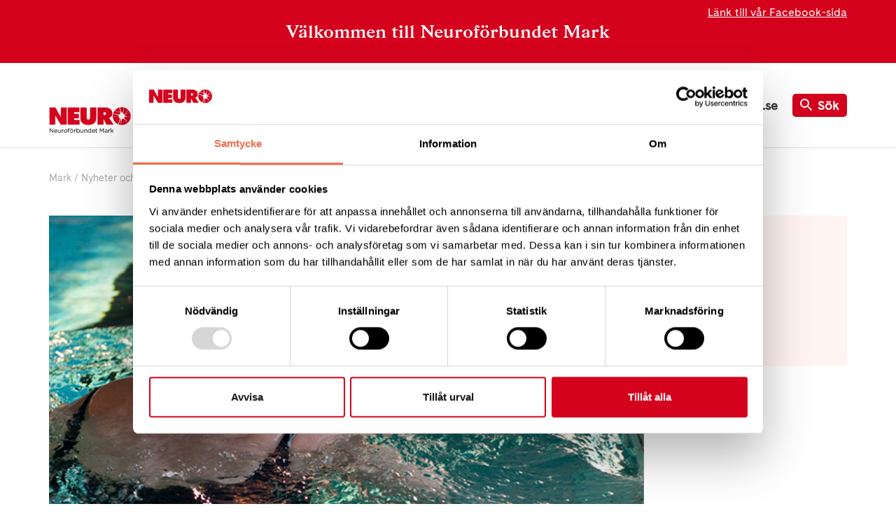

--- FILE ---
content_type: text/html; charset=utf-8
request_url: https://neuro.se/forening/foereningar-a-oe/mark/aktiviteter/bad-hoesten-2024/
body_size: 5552
content:

<!DOCTYPE html>
<html lang="sv-SE" >
<head>

        <!-- Google consent mode -->
        <script data-cookieconsent="ignore">
            window.dataLayer = window.dataLayer || [];
            function gtag() {
                dataLayer.push(arguments);
            }
            gtag("consent", "default", {
                ad_personalization: "denied",
                ad_storage: "denied",
                ad_user_data: "denied",
                analytics_storage: "denied",
                functionality_storage: "denied",
                personalization_storage: "denied",
                security_storage: "granted",
                wait_for_update: 500,
            });
            gtag("set", "ads_data_redaction", true);
        </script>

        <script id="Cookiebot" data-cbid="82435b6a-8fbf-4bce-90a2-228a49931e2f" data-blockingmode="auto" type="text/javascript" src="https://consent.cookiebot.com/uc.js"></script>

        <!-- Matomo Tag Manager -->
        <script data-cookieconsent="ignore">
            var _mtm = window._mtm = window._mtm || [];
            _mtm.push({ 'mtm.startTime': (new Date().getTime()), 'event': 'mtm.Start' });
            var d = document, g = d.createElement('script'), s = d.getElementsByTagName('script')[0];
            g.async = true; g.src = `https://tracking.neuro.se/js/container_7rPGMRHP.js`; s.parentNode.insertBefore(g, s);
        </script>
        <!-- End Matomo Tag Manager -->

    <meta charset="utf-8">
<meta http-equiv="Content-Type" content="text/html; charset=UTF-8" />
<meta http-equiv="x-ua-compatible" content="ie=edge">
<meta http-equiv="Content-Language" content="sv-SE" />
    <meta name="pageid" content="31288">
<meta name="viewport" content="width=device-width, initial-scale=1">
<meta name="apple-mobile-web-app-capable" content="no">
<meta name="apple-mobile-web-app-title" content="Neuro">
<meta name="rating" content="General" />
<meta name="generator" content="Umbraco" />
<meta name="date" content="Fri, 08 Dec 2023 13:24:49 UTC" />
<meta name="last-modified" content="Fri, 15 Dec 2023 16:41:04 UTC" />

    <meta name="description" property="og:description" content="Bad p&#xE5; Kaskad med start 3/9 avslutning 10/12">


<link rel="apple-touch-icon" sizes="180x180" href="/Static/images/favicons/apple-touch-icon.png?v=4">
<link rel="icon" type="image/png" sizes="32x32" href="/Static/images/favicons/favicon-32x32.png?v=4">
<link rel="icon" type="image/png" sizes="16x16" href="/Static/images/favicons/favicon-16x16.png?v=4">
<link rel="manifest" href="/Static/images/favicons/site.webmanifest?v=4">
<link rel="shortcut icon" href="/Static/images/favicons/favicon.ico?v=4">
<meta name="msapplication-TileColor" content="#fc543d">
<meta name="msapplication-config" content="/Static/images/favicons/browserconfig.xml?v=4">
<meta name="theme-color" content="#ffffff">

<meta property="og:title" content="Bad h&#xF6;sten 2024 | Neuro" />
<meta property="og:type" content="website" />
<meta property="og:url" content="http://neuro.se/forening/foereningar-a-oe/mark/aktiviteter/bad-hoesten-2024/" />
<meta property="og:site_name" content="Neuro" />
<meta property="og:locale" content="sv-SE" />

    <meta property="og:image" content="https://neuro.se/media/6783/bad-bild-3-640x340.jpg" />
    <meta property="og:image:width" content="1200">
    <meta property="og:image:height" content="630">

<title>Bad h&#xF6;sten 2024 | Neuro</title>

<link rel="icon" sizes="32x32" type="image/png" href="/Static/images/favicons/favicon-32x32.png?v=4">
<link rel="apple-touch-icon" sizes="32x32" href="/Static/images/favicons/apple-touch_icon-32x32.png?v=4">

<link rel="stylesheet" href="/dist/css/app.bundle.css?v=SWwle0cbS17HG-O1s-0HMNM95cM" />


        <link rel="canonical" href="http://neuro.se/forening/foereningar-a-oe/mark/aktiviteter/bad-hoesten-2024/" />

    <link as="font" crossorigin="anonymous" rel="preload" href="/Static/fonts/fa-solid-900.woff2">
    <link as="font" crossorigin="anonymous" rel="preload" href="/Static/fonts/Gza-SemiBold.woff2">
    <link as="font" crossorigin="anonymous" rel="preload" href="/Static/fonts/CadizWeb-Regular.woff2">
    <meta name="facebook-domain-verification" content="jzhvmo3y1bkogt20est5pciacya40w" />
    <meta name="google-site-verification" content="DfdAf9SlUKMMG34ttMuew02eGKXkpqP2zshKnT3FF1Q" />
</head>
<body class="organisationtextpage">

    
<header class="header has-banner" id="sectionHeader">
        <aside class="header__donate-banner  no-print has-links">
            <span class="header__donate-banner__text">

                    <div class="grid-container header__right-links">
                        <div>
                                <a href="https://www.facebook.com/NEUROf%C3%B6rbundet-i-Mark-108856778389068" target="_blank" class="text-white">L&#xE4;nk till v&#xE5;r Facebook-sida</a>

                        </div>
                    </div>

                <p>Välkommen till Neuroförbundet Mark</p>
            </span>
        </aside>
    <div class="grid-container">
        <nav class="header__nav" role="navigation" aria-label="Top navigation">
            <a href="/forening/foereningar-a-oe/mark/" class="header__nav__logo">
                <img src="/media/17292/mark.png" alt="Neuro">
            </a>
<ul class="header__nav__list"><li class="header__nav__list__item has-children"><a href="/forening/foereningar-a-oe/mark/om-oss/">Om oss</a><div class="header__nav__submenu"><ul class="header__nav__submenu__list"><li><a href="/forening/foereningar-a-oe/mark/om-oss/styrelsen/">Styrelsen 2025</a></li><li><a href="/forening/foereningar-a-oe/mark/om-oss/om-neurofoerbundet-i-mark/">Om Neuroförbundet Mark</a></li></ul></div></li><li class="header__nav__list__item mr-4"><a href="/">Till Neuro.se</a></li></ul>            <div class="d-flex align-items-center">

                    <a href="/soek/" class="header__search m-0">
                        <svg class="mr-2" width="18px" height="18px" viewBox="0 0 18 18" version="1.1" xmlns="http://www.w3.org/2000/svg" xmlns:xlink="http://www.w3.org/1999/xlink">
                            <defs>
                                <path d="M12.5,11 L11.71,11 L11.43,10.73 C12.41,9.59 13,8.11 13,6.5 C13,2.91 10.09,0 6.5,0 C2.91,0 0,2.91 0,6.5 C0,10.09 2.91,13 6.5,13 C8.11,13 9.59,12.41 10.73,11.43 L11,11.71 L11,12.5 L16,17.49 L17.49,16 L12.5,11 Z M6.5,11 C4.01,11 2,8.99 2,6.5 C2,4.01 4.01,2 6.5,2 C8.99,2 11,4.01 11,6.5 C11,8.99 8.99,11 6.5,11 Z" id="path-1"></path>
                            </defs>
                            <g id="Page-1" stroke="none" stroke-width="1" fill="none" fill-rule="evenodd">
                                <g id="Sök" transform="translate(-878.000000, -422.000000)">
                                    <g id="Icons/search" transform="translate(878.000000, 422.000000)">
                                        <mask id="mask-2" fill="white">
                                            <use xlink:href="#path-1"></use>
                                        </mask>
                                        <use id="search" fill="#fff" xlink:href="#path-1"></use>
                                    </g>
                                </g>
                            </g>
                        </svg>S&#xF6;k
                    </a>
                <button type="button" class="site-nav-mobile__button" title="Meny" data-site-nav-mobile-trigger aria-expanded="false">
                    <span class="site-nav-mobile__button-icon"></span>Meny
                </button>
            </div>
        </nav>
    </div>


    <section class="site-nav-mobile" data-site-nav-mobile>
        <div class="site-nav-mobile__content-wrapper">

                <nav id="dl-menu" class="dl-menuwrapper" role="navigation" aria-label="Mobile navigation">

<ul class="dl-menu"><li class="has-children"><a href="/forening/foereningar-a-oe/mark/om-oss/">Om oss</a><span class="sub-arrow"></span><ul class="dl-submenu"><li class="dl-back"><a href="#">Tillbaka</a></li><li><a href="/forening/foereningar-a-oe/mark/om-oss/styrelsen/">Styrelsen 2025</a></li><li><a href="/forening/foereningar-a-oe/mark/om-oss/om-neurofoerbundet-i-mark/">Om Neuroförbundet Mark</a></li></ul></li><li><a href="/">Till Neuro.se</a></li></ul>                </nav>

        </div>
    </section>
</header>

    <main class="main">
        <div class="grid-container" id="organisationtextpage">
    
    <nav class="breadcrumbs module-padding-top" role="navigation" aria-label="Breadcrumbs">
        <ul>
                <li>
                        <a href="/forening/foereningar-a-oe/mark/">Mark</a>
                </li>
                <li>
                        <a href="/forening/foereningar-a-oe/mark/aktiviteter/">Nyheter och aktiviteter</a>
                </li>
                <li>
                        <span>Bad h&#xF6;sten 2024</span>
                </li>
        </ul>
    </nav>


    <div class="grid-x grid-margin-x module-padding-top has--right-column">
        <div class="cell small-12 large-8 larger-9">

    <div class="link-box__wrapper link-box__wrapper--top js-linkbox-wrapper bg-chardon no-print hide-for-large">
        <div class="link-box link-box--top">
            <div class="link-box__header js-link-box-header">
                    <h2>Inneh&#xE5;ll</h2>
                <button class="link-box__toggle" data-a11y-toggle="toplink">
                </button>
            </div>
            <ul class="link-box__body bg-chardon" id="toplink">
                    <li class="">
                        <a href="/forening/foereningar-a-oe/mark/arkiv/">Arkiv</a>
                    </li>
                    <li class="">
                        <a href="/forening/foereningar-a-oe/mark/om-oss/">Om oss</a>
                    </li>
                    <li class="">
                        <a href="/forening/foereningar-a-oe/mark/roer-ej-kalender-foer-neuro-mark/">Kalender</a>
                    </li>
            </ul>
        </div>
    </div>
            <div class="generic-text">
                

<img src="/media/6783/bad-bild-3-640x340.jpg?width=830&height=440&v=1d4b7e37a7f9db0" class="top-image" alt="Kvinna som simmar" />

                <h1>Bad h&#xF6;sten 2024</h1>

                
<p class="intro-normal"  >Bad på Kaskad med start 3/9 avslutning 10/12</p>

                
<h2>Tisdagar 17.30-18.30</h2>


                
            </div>
            
            
<div class="share">
    <div class="share__text">
        Dela denna sida:
    </div>

    <div class="share__buttons">
        <div class="share__tooltip" data-share-tooltip>
            <a class="share__tooltip__item is--facebook" target="_blank" rel="noopener" href="https://www.facebook.com/sharer/sharer.php?u=http://neuro.se/forening/foereningar-a-oe/mark/aktiviteter/bad-hoesten-2024/">
                Dela på Facebook
                <span class="icon"></span>
            </a>
            <a class="share__tooltip__item is--mail" href="mailto:?subject=Bad%20h%c3%b6sten%202024&amp;body=%0D%0Ahttp://neuro.se/forening/foereningar-a-oe/mark/aktiviteter/bad-hoesten-2024/">
                Maila
                <span class="icon"></span>
            </a>
            <a class="share__tooltip__item is--copy-link" onclick="javascript: event.preventDefault(); window.prompt('Länk till sida', location.href);" href="#">
                Kopiera sidlänken
                <span class="icon"></span>
            </a>
            <span class="share__tooltip__pointer"></span>
        </div>
        <button class="share__buttons__share" type="button" name="share" data-share-button>Tipsa</button>

        <button class="share__buttons__print" type="button" name="print" onclick="javascript: window.print();">Skriv ut</button>
    </div>
</div>
        </div>
        
    <div class="cell small-12 large-4 larger-3 no-print">
        

    <div class="link-box__wrapper js-linkbox-wrapper bg-chardon no-print hide-for-medium-only hide-for-small-only">
        <div class="link-box">
                <h2>Inneh&#xE5;ll</h2>
            <ul>
                    <li class="">
                        <a href="/forening/foereningar-a-oe/mark/arkiv/">Arkiv</a>
                    </li>
                    <li class="">
                        <a href="/forening/foereningar-a-oe/mark/om-oss/">Om oss</a>
                    </li>
                    <li class="">
                        <a href="/forening/foereningar-a-oe/mark/roer-ej-kalender-foer-neuro-mark/">Kalender</a>
                    </li>
            </ul>
        </div>
    </div>


    </div>

    </div>
</div>
    </main>
    
    <div class="to-top-link-wrapper">
        <button class="to-top-link js-to-top-link">UPP</button>
    </div>


    <footer class="footer no-print">
    <div class="bg-mine-shaft">
        <div class="grid-container">
            <div class="footer__top">
                <div class="footer__top__logo-container">
                    <div class="footer__top__logo-container__logo">
                        <img src="/Static/images/png/neuro-logotype-white.png" class="footer__top__logo-container__logo__text" alt="Neuro">
                    </div>
                </div>
                <div class="footer__top__column accordion" data-footer-accordion-group>
                    <h2 class="accordion__button open" data-simple-accordion-button>Kontakt</h2>
                    <div class="accordion__panel" data-simple-accordion-panel style="display: block;">
                            <div class="vcard">
                                <div class="adr">
                                    <span class="icon icon-home">Besöksadress:</span>
                                    <br />

                                    <span>
C/OEva Peterson                                            <br />
                                        ,
                                        511 69
                                        S&#xE4;tila<br />
                                    </span>
                                    <span>Telefon: <a href="tel:0046301426540709740746" class="tel">0301-426 54, 0709 - 74 07 46</a></span>


                                    <br /><br />
                                        <span class="icon icon-envelope">Postadress:</span>
                                        <br />
                                        <span>
                                            Lisakullav&#xE4;gen 19<br />
                                            511 69
                                            S&#xE4;tila
                                        </span>
                                        <br />
                                        <br />
                                </div>
                                    <a href="mailto:mark@neuro.se" class="email">mark@neuro.se</a>
                                    <br>
                                
<span class="bgpg"  >BG 862-8190</span>
                            </div>
                                <a href="/forening/foereningar-a-oe/mark/om-oss/om-neurofoerbundet-i-mark/" class="contact-link">Till kontaktsidan</a>
                    </div>
                </div>

            </div>
        </div>
    </div>

    <div class="bg-mine-shaft-dark">
        <div class="grid-container">
            <div class="footer__bottom">
                <div class="footer__bottom__column footer__bottom__newsletter no-90">
                    
<h2 class=""  >Håll dig uppdaterad</h2>
                    
<p class="footer__bottom__newsletter__text"  >Anmäl dig till vårt nyhetsbrev</p>
                   
                    <div class="umbraco-forms-page js-newsletter-container">
                        <input type="email" placeholder="Mejl" class="js-newsletter-email mb-4" alt="Mejl" title="Mejl" aria-label="Mejl" />
                        <p class="footer__bottom__newsletter__text">
                            Genom att anmäla mig till Neuroförbundets nyhetsbrev godkänner jag att mina uppgifter behandlas i enlighet med GDPR och Neuroförbundets integritetspolicy (<a href="https://neuro.se/integritet">neuro.se/integritet</a>)
                        </p>

                        <input type="hidden" class="js-newsletter-tags" value="Sidfot" />
                        <p class="text-red hide js-newsletter-error">Var god ange en giltig e-postadress</p>
                        <p class="footer__bottom__newsletter__text teaser__text hide js-newsletter-complete text-large"></p>
                        <a class="footer__bottom__newsletter__link-button js-newsletter-btn" href="#" target="_blank" rel="noopener">Ja tack!</a>
                    </div>
                </div>

                    <div class="footer__bottom__column footer__bottom__social">
                        <ul>
                                <li>
                                    <a href="https://www.facebook.com/neurosweden/" class="facebook" target="_blank" rel="noopener">Facebook</a>
                                </li>

                                <li>
                                    <a href="https://www.youtube.com/c/NeuroYoutube1" class="youtube" target="_blank" rel="noopener">YouTube</a>
                                </li>

                                <li>
                                    <a href="https://www.instagram.com/neurosweden/" class="instagram" target="_blank" rel="noopener">Instagram</a>
                                </li>
                        </ul>
                    </div>
            </div>
        </div>
    </div>
</footer>




    <script type="text/javascript" defer src="/dist/js/vendor.bundle.js?v=pFQaGBAzVZ55U5Wj6JBzKaFQ5Qk"></script>
    <script type="text/javascript" defer src="/dist/js/app.bundle.js?v=kSjYflZuSgegXZDonddf3_lypKc"></script>
    <script type="text/javascript">var _baTheme = 0, _baMode = 'Aktivera Talande Webb', _baUseCookies = true, _baHideOnLoad = true, _baFixedNav = ["sectionHeader"];</script>
    <script type="text/javascript" src="https://www.browsealoud.com/plus/scripts/ba.js"></script>
</body>
</html>

--- FILE ---
content_type: image/svg+xml
request_url: https://neuro.se/Static/images/svg/facebook-button-footer.svg?v=c6DGnn_F6zIFQFTaaBnFU_LmI9A
body_size: 13
content:
<svg width="70" height="70" viewBox="0 0 70 70" xmlns="http://www.w3.org/2000/svg"><path d="M34.756 0C15.592 0 0 15.592 0 34.756s15.592 34.757 34.756 34.757S69.513 53.92 69.513 34.756C69.513 15.592 53.923 0 34.756 0zM43.4 35.98h-5.655v20.154h-8.379V35.98h-3.983v-7.123h3.983v-4.608c0-3.3 1.568-8.456 8.456-8.456l6.21.024v6.915h-4.507c-.734 0-1.777.367-1.777 1.94v4.186h6.384L43.4 35.98z" fill="#fff"/></svg>